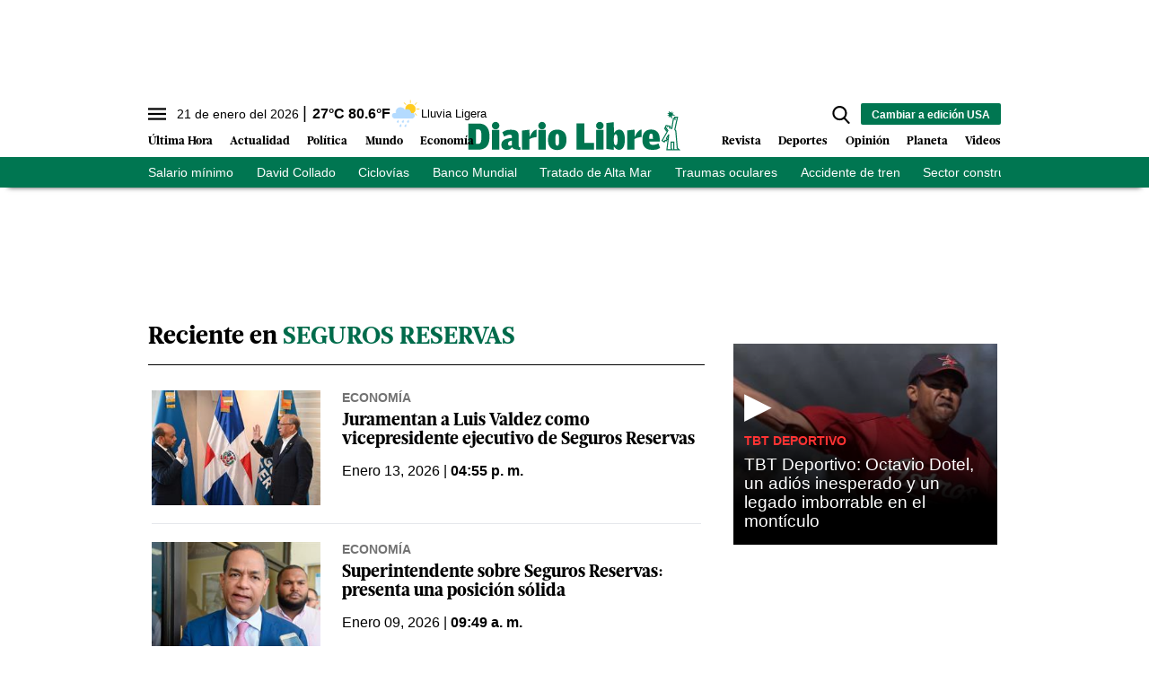

--- FILE ---
content_type: text/html; charset=utf-8
request_url: https://www.diariolibre.com/ctrlheaderclima
body_size: 560
content:
<!--blob 01/21/2026 10:51:58.997 a. m.  --><!--publishThread: 02:49:58.637 PM  --><p class="text-md align-middle mr-1 hidden md:inline"><span id="fechaactual12123123">21 de enero del 2026</span></p><div class="service clima-service hidden md:inline"><span class="temp align-middle"><span id="temperaturaactual">27</span><super>&deg;C</super> <span id="temperaturaactual"> 80.6</span><super>&deg;F</super></span><div class="overflow-hidden inline mx-1"><img src="https://resources.diariolibre.com/images/clima-iconos/10d.png" alt="Santo Domingo - 26.8&deg;C" title="Santo Domingo - 26.8&deg;C" width="26" height="26" class="inline"></div><span class="descripcion inline-block"><span id="descripcionclimaactual" style="text-transform: capitalize;">lluvia ligera</span></span></div>

--- FILE ---
content_type: text/html; charset=utf-8
request_url: https://www.google.com/recaptcha/api2/aframe
body_size: 265
content:
<!DOCTYPE HTML><html><head><meta http-equiv="content-type" content="text/html; charset=UTF-8"></head><body><script nonce="tfvNttOzrEfoAO9NILApUQ">/** Anti-fraud and anti-abuse applications only. See google.com/recaptcha */ try{var clients={'sodar':'https://pagead2.googlesyndication.com/pagead/sodar?'};window.addEventListener("message",function(a){try{if(a.source===window.parent){var b=JSON.parse(a.data);var c=clients[b['id']];if(c){var d=document.createElement('img');d.src=c+b['params']+'&rc='+(localStorage.getItem("rc::a")?sessionStorage.getItem("rc::b"):"");window.document.body.appendChild(d);sessionStorage.setItem("rc::e",parseInt(sessionStorage.getItem("rc::e")||0)+1);localStorage.setItem("rc::h",'1769007328062');}}}catch(b){}});window.parent.postMessage("_grecaptcha_ready", "*");}catch(b){}</script></body></html>

--- FILE ---
content_type: application/javascript; charset=utf-8
request_url: https://fundingchoicesmessages.google.com/f/AGSKWxXieQxtCUoyqXb4XvrHiToaSaSYV7dfQ7P5rDAw_rxdj8zj0HO3tOEXrpezP7T1CaO6TmnL4XbR0DpicWG3etqO44Au6M7RnPDNCLM0-qDEQrZdIW-f0ByTa53IiI20gRUw-hCrq1BLmmrWmWRPpPnZB1xqkMuwTjqTkZl2vpXUn5HMbCmnJIwelsUk/_.com/adv_/ads/sponsor/adv.png/728x90?-dfp-ads/
body_size: -1291
content:
window['e0f152fc-5f10-4590-834d-b9254864a88c'] = true;